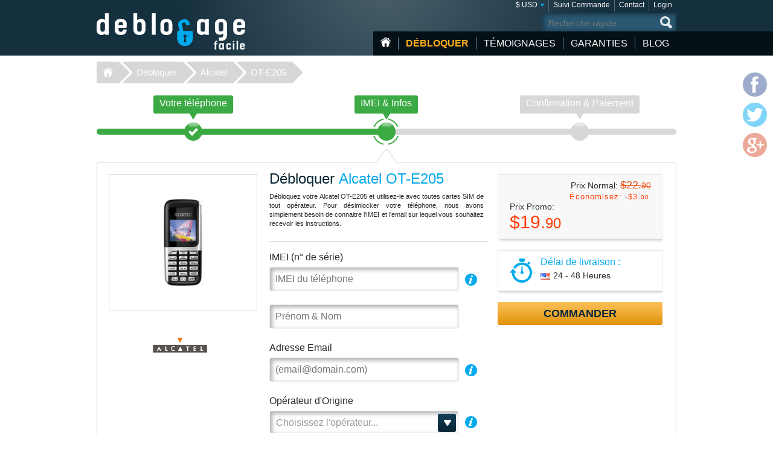

--- FILE ---
content_type: application/javascript
request_url: https://www.deblocage-facile.com/js/unlock.min.js
body_size: 15717
content:
function initOpenClose(){jQuery("#nav").openClose({hideOnClickOutside:!0,activeClass:"active",opener:".opener",slider:"> ul",animSpeed:400,effect:"slide"})}function initFixedHeader(){jQuery(".home-page").each(function(){var e=jQuery(this).find("#header"),t=jQuery(window),n="bg-none";function o(){var o=t.outerWidth(),i=t.scrollTop();o<768?e.removeClass(n):i>0?e.removeClass(n):e.addClass(n)}o(),t.on("resize scroll orientationchange",o)})}function initSameHeight(){jQuery(".services .article-holder").sameHeight({elements:".article",flexible:!0,multiLine:!0}),jQuery(".news-area .holder").sameHeight({elements:".box-area",skipClass:"box",flexible:!0,multiLine:!0}),jQuery(".postarea .post-holder").sameHeight({elements:".post",flexible:!0,multiLine:!0})}function initDropDownClasses(){jQuery("#header .add-nav > ul > li").each(function(){var e=jQuery(this),t=e.find("ul"),n=e.find("a").eq(0);t.length&&(e.addClass("has-drop-down"),n.length&&n.addClass("has-drop-down-a"))})}function initCustomHover(){jQuery(".help-area").touchHover(),jQuery("#header .add-nav > ul > li").touchHover(),jQuery("#nav > ul > li").touchHover()}jQuery(function(){jcf.customForms.replaceAll(".custom-elements"),jQuery(".custom-elements select").chosen({disable_search_threshold:10}),initOpenClose(),initSameHeight(),initDropDownClasses(),initCustomHover(),initFixedHeader(),jQuery("input, textarea").placeholder()}),function(e){function t(t){this.options=e.extend({addClassBeforeAnimation:!0,hideOnClickOutside:!1,activeClass:"active",opener:".opener",slider:".slide",animSpeed:400,effect:"fade",event:"click"},t),this.init()}t.prototype={init:function(){this.options.holder&&(this.findElements(),this.attachEvents(),this.makeCallback("onInit"))},findElements:function(){this.holder=e(this.options.holder),this.opener=this.holder.find(this.options.opener),this.slider=this.holder.find(this.options.slider)},attachEvents:function(){var t=this;this.eventHandler=function(e){e.preventDefault(),t.slider.hasClass(n)?t.showSlide():t.hideSlide()},t.opener.bind(t.options.event,this.eventHandler),"over"===t.options.event&&(t.opener.bind("mouseenter",function(){t.showSlide()}),t.holder.bind("mouseleave",function(){t.hideSlide()})),t.outsideClickHandler=function(n){if(t.options.hideOnClickOutside){var o=e(n.target);o.is(t.holder)||o.closest(t.holder).length||t.hideSlide()}},this.holder.hasClass(this.options.activeClass)?e(document).bind("click touchstart",t.outsideClickHandler):this.slider.addClass(n)},showSlide:function(){var t=this;t.options.addClassBeforeAnimation&&t.holder.addClass(t.options.activeClass),t.slider.removeClass(n),e(document).bind("click touchstart",t.outsideClickHandler),t.makeCallback("animStart",!0),o[t.options.effect].show({box:t.slider,speed:t.options.animSpeed,complete:function(){t.options.addClassBeforeAnimation||t.holder.addClass(t.options.activeClass),t.makeCallback("animEnd",!0)}})},hideSlide:function(){var t=this;t.options.addClassBeforeAnimation&&t.holder.removeClass(t.options.activeClass),e(document).unbind("click touchstart",t.outsideClickHandler),t.makeCallback("animStart",!1),o[t.options.effect].hide({box:t.slider,speed:t.options.animSpeed,complete:function(){t.options.addClassBeforeAnimation||t.holder.removeClass(t.options.activeClass),t.slider.addClass(n),t.makeCallback("animEnd",!1)}})},destroy:function(){this.slider.removeClass(n).css({display:""}),this.opener.unbind(this.options.event,this.eventHandler),this.holder.removeClass(this.options.activeClass).removeData("OpenClose"),e(document).unbind("click touchstart",this.outsideClickHandler)},makeCallback:function(e){if("function"==typeof this.options[e]){var t=Array.prototype.slice.call(arguments);t.shift(),this.options[e].apply(this,t)}}};var n="js-slide-hidden";e(function(){var t=e('<style type="text/css">')[0],o="."+n;o+="{position:absolute !important;left:-9999px !important;top:-9999px !important;display:block !important}",t.styleSheet?t.styleSheet.cssText=o:t.appendChild(document.createTextNode(o)),e("head").append(t)});var o={slide:{show:function(e){e.box.stop(!0).hide().slideDown(e.speed,e.complete)},hide:function(e){e.box.stop(!0).slideUp(e.speed,e.complete)}},fade:{show:function(e){e.box.stop(!0).hide().fadeIn(e.speed,e.complete)},hide:function(e){e.box.stop(!0).fadeOut(e.speed,e.complete)}},none:{show:function(e){e.box.hide().show(0,e.complete)},hide:function(e){e.box.hide(0,e.complete)}}};e.fn.openClose=function(n){return this.each(function(){jQuery(this).data("OpenClose",new t(e.extend(n,{holder:this})))})}}(jQuery),function(e){e.fn.sameHeight=function(i){var s=e.extend({skipClass:"same-height-ignore",leftEdgeClass:"same-height-left",rightEdgeClass:"same-height-right",elements:">*",flexible:!1,multiLine:!1,useMinHeight:!1,biggestHeight:!1},i);return this.each(function(){var i,a,l=e(this),r=l.find(s.elements).not("."+s.skipClass);if(r.length){d();var c=function(){a||(a=!0,d(),clearTimeout(i),i=setTimeout(function(){d(),setTimeout(function(){a=!1},10)},100))};s.flexible&&e(window).bind("resize orientationchange fontresize",c),e(window).bind("load",c)}function d(){r.css(s.useMinHeight&&t?"minHeight":"height",""),s.multiLine?function(i,s){var a,l=e(),r=0,c=i.eq(0).offset().top;i.each(function(t){var i=e(this);i.offset().top===c?l=l.add(this):(a=n(l),r=Math.max(r,o(l,a,s)),l=i,c=i.offset().top)}),l.length&&(a=n(l),r=Math.max(r,o(l,a,s)));s.biggestHeight&&i.css(s.useMinHeight&&t?"minHeight":"height",r)}(r,s):o(r,l,s)}})};var t=void 0!==document.documentElement.style.maxHeight;function n(t){var n=0;return t.each(function(){n=Math.max(n,e(this).outerHeight())}),n}function o(n,o,i){var s,a="number"==typeof o?o:o.height();return n.removeClass(i.leftEdgeClass).removeClass(i.rightEdgeClass).each(function(n){var l=e(this),r=0,c="border-box"===l.css("boxSizing");"number"!=typeof o&&l.parents().each(function(){var t=e(this);if(o.is(this))return!1;r+=t.outerHeight()-t.height()}),s=a-r,(s-=c?0:l.outerHeight()-l.height())>0&&l.css(i.useMinHeight&&t?"minHeight":"height",s)}),n.filter(":first").addClass(i.leftEdgeClass),n.filter(":last").addClass(i.rightEdgeClass),s}}(jQuery),function(e){var t,n,o,i="ontouchstart"in window||window.DocumentTouch&&document instanceof DocumentTouch,s=navigator.msPointerEnabled&&/MSIE 10.*Touch/.test(navigator.userAgent),a=(i?"touchstart":s&&"MSPointerDown")||"mouseenter",l=(i?"touchend":s&&"MSPointerUp")||"mouseleave";i||s?(o=function(e){e.preventDefault()},t=function(t){var n=t.data,i=e(this),s=function(t){var l=e(t.target);l.is(i)||l.closest(i).length||(i.removeClass(n.hoverClass),i.off("click",o),n.onLeave&&n.onLeave(i),e(document).off(a,s))};i.hasClass(n.hoverClass)||(i.addClass(n.hoverClass),i.one("click",o),e(document).on(a,s),n.onHover&&n.onHover(i))}):(t=function(t){var o=t.data,i=e(this);i.addClass(o.hoverClass),e(o.context).on(l,o.selector,o,n),o.onHover&&o.onHover(i)},n=function(t){var o=t.data,i=e(this);i.removeClass(o.hoverClass),e(o.context).off(l,o.selector,n),o.onLeave&&o.onLeave(i)}),e.fn.touchHover=function(n){var o=e.extend({context:this.context,selector:this.selector,hoverClass:"hover"},n);return e(this.context).on(a,this.selector,o,t),this}}(jQuery),jQuery.onFontResize=function(e){return e(function(){var t="font-resize-frame-"+Math.floor(1e3*Math.random()),n=e("<iframe>").attr("id",t).addClass("font-resize-helper");if(n.css({width:"100em",height:"10px",position:"absolute",borderWidth:0,top:"-9999px",left:"-9999px"}).appendTo("body"),window.attachEvent&&!window.addEventListener)n.bind("resize",function(){e.onFontResize.trigger(n[0].offsetWidth/100)});else{var o=n[0].contentWindow.document;o.open(),o.write('<script>window.onload = function(){var em = parent.jQuery("#'+t+'")[0];window.onresize = function(){if(parent.jQuery.onFontResize){parent.jQuery.onFontResize.trigger(em.offsetWidth / 100);}}};<\/script>'),o.close()}jQuery.onFontResize.initialSize=n[0].offsetWidth/100}),{trigger:function(t){e(window).trigger("fontresize",[t])}}}(jQuery),function(e,t,n){var o,i,s="[object OperaMini]"==Object.prototype.toString.call(e.operamini),a="placeholder"in t.createElement("input")&&!s,l="placeholder"in t.createElement("textarea")&&!s,r=n.fn,c=n.valHooks,d=n.propHooks;function u(e,t){var o=n(this);if(this.value==o.attr("placeholder")&&o.hasClass("placeholder"))if(o.data("placeholder-password")){if(o=o.hide().next().show().attr("id",o.removeAttr("id").data("placeholder-id")),!0===e)return o[0].value=t;o.focus()}else this.value="",o.removeClass("placeholder"),this==f()&&this.select()}function h(){var e,t,o,i,s=n(this),a=this.id;if(""==this.value){if("password"==this.type){if(!s.data("placeholder-textinput")){try{e=s.clone().attr({type:"text"})}catch(s){e=n("<input>").attr(n.extend((t=this,o={},i=/^jQuery\d+$/,n.each(t.attributes,function(e,t){t.specified&&!i.test(t.name)&&(o[t.name]=t.value)}),o),{type:"text"}))}e.removeAttr("name").data({"placeholder-password":s,"placeholder-id":a}).bind("focus.placeholder",u),s.data({"placeholder-textinput":e,"placeholder-id":a}).before(e)}s=s.removeAttr("id").hide().prev().attr("id",a).show()}s.addClass("placeholder"),s[0].value=s.attr("placeholder")}else s.removeClass("placeholder")}function f(){try{return t.activeElement}catch(e){}}a&&l?(i=r.placeholder=function(){return this}).input=i.textarea=!0:((i=r.placeholder=function(){return this.filter((a?"textarea":":input")+"[placeholder]").not(".placeholder").bind({"focus.placeholder":u,"blur.placeholder":h}).data("placeholder-enabled",!0).trigger("blur.placeholder"),this}).input=a,i.textarea=l,o={get:function(e){var t=n(e),o=t.data("placeholder-password");return o?o[0].value:t.data("placeholder-enabled")&&t.hasClass("placeholder")?"":e.value},set:function(e,t){var o=n(e),i=o.data("placeholder-password");return i?i[0].value=t:o.data("placeholder-enabled")?(""==t?(e.value=t,e!=f()&&h.call(e)):o.hasClass("placeholder")&&u.call(e,!0,t)||(e.value=t),o):e.value=t}},a||(c.input=o,d.value=o),l||(c.textarea=o,d.value=o),n(function(){n(t).delegate("form","submit.placeholder",function(){var e=n(".placeholder",this).each(u);setTimeout(function(){e.each(h)},10)})}),n(e).bind("beforeunload.placeholder",function(){n(".placeholder").each(function(){this.value=""})}))}(this,document,jQuery),jcf={modules:{},plugins:{},baseOptions:{unselectableClass:"jcf-unselectable",labelActiveClass:"jcf-label-active",labelDisabledClass:"jcf-label-disabled",classPrefix:"jcf-class-",hiddenClass:"jcf-hidden",focusClass:"jcf-focus",wrapperTag:"div"},customForms:{setOptions:function(e){for(var t in e)e.hasOwnProperty(t)&&"object"==typeof e[t]&&jcf.lib.extend(jcf.modules[t].prototype.defaultOptions,e[t])},replaceAll:function(e){for(var t in jcf.modules)for(var n=jcf.lib.queryBySelector(jcf.modules[t].prototype.selector,e),o=0;o<n.length;o++)n[o].jcf?n[o].jcf.refreshState():!jcf.lib.hasClass(n[o],"default")&&jcf.modules[t].prototype.checkElement(n[o])&&new jcf.modules[t]({replaces:n[o]})},refreshAll:function(e){for(var t in jcf.modules)for(var n=jcf.lib.queryBySelector(jcf.modules[t].prototype.selector,e),o=0;o<n.length;o++)n[o].jcf&&n[o].jcf.refreshState()},refreshElement:function(e){e&&e.jcf&&e.jcf.refreshState()},destroyAll:function(){for(var e in jcf.modules)for(var t=jcf.lib.queryBySelector(jcf.modules[e].prototype.selector),n=0;n<t.length;n++)t[n].jcf&&t[n].jcf.destroy()}},isTouchDevice:"ontouchstart"in window||window.DocumentTouch&&document instanceof DocumentTouch,isWinPhoneDevice:navigator.msPointerEnabled&&/MSIE 10.*Touch/.test(navigator.userAgent),setBaseModule:function(e){for(var t in jcf.customControl=function(e){this.options=jcf.lib.extend({},jcf.baseOptions,this.defaultOptions,e),this.init()},e)jcf.customControl.prototype[t]=e[t]},addModule:function(e){if(e.name){for(var t in jcf.modules[e.name]=function(){jcf.modules[e.name].superclass.constructor.apply(this,arguments)},jcf.lib.inherit(jcf.modules[e.name],jcf.customControl),e)jcf.modules[e.name].prototype[t]=e[t];for(var n in jcf.modules[e.name].prototype.onCreateModule(),jcf.modules)jcf.modules[n]!=jcf.modules[e.name]&&jcf.modules[n].prototype.onModuleAdded(jcf.modules[e.name])}},addPlugin:function(e){if(e&&e.name)for(var t in jcf.plugins[e.name]=function(){this.init.apply(this,arguments)},e)jcf.plugins[e.name].prototype[t]=e[t]},init:function(){return navigator.pointerEnabled?(this.eventPress="pointerdown",this.eventMove="pointermove",this.eventRelease="pointerup"):navigator.msPointerEnabled?(this.eventPress="MSPointerDown",this.eventMove="MSPointerMove",this.eventRelease="MSPointerUp"):(this.eventPress=this.isTouchDevice?"touchstart":"mousedown",this.eventMove=this.isTouchDevice?"touchmove":"mousemove",this.eventRelease=this.isTouchDevice?"touchend":"mouseup"),setTimeout(function(){jcf.lib.domReady(function(){jcf.initStyles()})},1),this},initStyles:function(){var e=document.getElementsByTagName("head")[0],t=document.createElement("style"),n=document.createTextNode("."+jcf.baseOptions.unselectableClass+"{-moz-user-select:none;-webkit-tap-highlight-color:rgba(255,255,255,0);-webkit-user-select:none;user-select:none;}");t.type="text/css",t.styleSheet?t.styleSheet.cssText=n.nodeValue:t.appendChild(n),e.appendChild(t)}}.init(),jcf.setBaseModule({init:function(){this.options.replaces&&(this.realElement=this.options.replaces,this.realElement.jcf=this,this.replaceObject())},defaultOptions:{},checkElement:function(e){return!0},replaceObject:function(){this.createWrapper(),this.attachEvents(),this.fixStyles(),this.setupWrapper()},createWrapper:function(){this.fakeElement=jcf.lib.createElement(this.options.wrapperTag),this.labelFor=jcf.lib.getLabelFor(this.realElement),jcf.lib.disableTextSelection(this.fakeElement),jcf.lib.addClass(this.fakeElement,jcf.lib.getAllClasses(this.realElement.className,this.options.classPrefix)),jcf.lib.addClass(this.realElement,jcf.baseOptions.hiddenClass)},attachEvents:function(){jcf.lib.event.add(this.realElement,"focus",this.onFocusHandler,this),jcf.lib.event.add(this.realElement,"blur",this.onBlurHandler,this),jcf.lib.event.add(this.fakeElement,"click",this.onFakeClick,this),jcf.lib.event.add(this.fakeElement,jcf.eventPress,this.onFakePressed,this),jcf.lib.event.add(this.fakeElement,jcf.eventRelease,this.onFakeReleased,this),this.labelFor&&(this.labelFor.jcf=this,jcf.lib.event.add(this.labelFor,"click",this.onFakeClick,this),jcf.lib.event.add(this.labelFor,jcf.eventPress,this.onFakePressed,this),jcf.lib.event.add(this.labelFor,jcf.eventRelease,this.onFakeReleased,this))},fixStyles:function(){if(jcf.isTouchDevice){var e="rgba(255,255,255,0)";this.realElement.style.webkitTapHighlightColor=e,this.fakeElement.style.webkitTapHighlightColor=e,this.labelFor&&(this.labelFor.style.webkitTapHighlightColor=e)}},setupWrapper:function(){},refreshState:function(){},destroy:function(){this.fakeElement&&this.fakeElement.parentNode&&(this.fakeElement.parentNode.insertBefore(this.realElement,this.fakeElement),this.fakeElement.parentNode.removeChild(this.fakeElement)),jcf.lib.removeClass(this.realElement,jcf.baseOptions.hiddenClass),this.realElement.jcf=null},onFocus:function(){jcf.lib.addClass(this.fakeElement,this.options.focusClass)},onBlur:function(e){jcf.lib.removeClass(this.fakeElement,this.options.focusClass)},onFocusHandler:function(){this.focused||(this.focused=!0,jcf.isTouchDevice&&(jcf.focusedInstance&&jcf.focusedInstance.realElement!=this.realElement&&(jcf.focusedInstance.onBlur(),jcf.focusedInstance.realElement.blur()),jcf.focusedInstance=this),this.onFocus.apply(this,arguments))},onBlurHandler:function(){this.pressedFlag||(this.focused=!1,this.onBlur.apply(this,arguments))},onFakeClick:function(){jcf.isTouchDevice?this.onFocus():this.realElement.disabled||this.realElement.focus()},onFakePressed:function(e){this.pressedFlag=!0},onFakeReleased:function(){this.pressedFlag=!1},onCreateModule:function(){},onModuleAdded:function(e){},onControlReady:function(){}}),jcf.lib={bind:function(e,t){return function(){return e.apply(t,arguments)}},browser:function(){var e=navigator.userAgent.toLowerCase(),t={},n=/(webkit)[ \/]([\w.]+)/.exec(e)||/(opera)(?:.*version)?[ \/]([\w.]+)/.exec(e)||/(msie) ([\w.]+)/.exec(e)||e.indexOf("compatible")<0&&/(mozilla)(?:.*? rv:([\w.]+))?/.exec(e)||[];return t[n[1]]=!0,t.version=n[2]||"0",t.safariMac=-1!=e.indexOf("mac")&&-1!=e.indexOf("safari"),t}(),getOffset:function(e){if(e.getBoundingClientRect&&!jcf.isWinPhoneDevice){var t=window.pageXOffset||document.documentElement.scrollLeft||document.body.scrollLeft,n=window.pageYOffset||document.documentElement.scrollTop||document.body.scrollTop,o=document.documentElement.clientLeft||document.body.clientLeft||0,i=document.documentElement.clientTop||document.body.clientTop||0;return{top:Math.round(e.getBoundingClientRect().top+n-i),left:Math.round(e.getBoundingClientRect().left+t-o)}}for(var s=0,a=0;e.offsetParent;)s+=e.offsetLeft,a+=e.offsetTop,e=e.offsetParent;return{top:a,left:s}},getScrollTop:function(){return window.pageYOffset||document.documentElement.scrollTop},getScrollLeft:function(){return window.pageXOffset||document.documentElement.scrollLeft},getWindowWidth:function(){return"CSS1Compat"==document.compatMode?document.documentElement.clientWidth:document.body.clientWidth},getWindowHeight:function(){return"CSS1Compat"==document.compatMode?document.documentElement.clientHeight:document.body.clientHeight},getStyle:function(e,t){return document.defaultView&&document.defaultView.getComputedStyle?document.defaultView.getComputedStyle(e,null)[t]:e.currentStyle?e.currentStyle[t]:e.style[t]},getParent:function(e,t){for(;e.parentNode&&e.parentNode!=document.body;){if(e.parentNode.tagName.toLowerCase()==t.toLowerCase())return e.parentNode;e=e.parentNode}return!1},isParent:function(e,t){for(;t.parentNode;){if(t.parentNode===e)return!0;t=t.parentNode}return!1},getLabelFor:function(e){var t=jcf.lib.getParent(e,"label");return t||(e.id?jcf.lib.queryBySelector('label[for="'+e.id+'"]')[0]:void 0)},disableTextSelection:function(e){void 0!==e.onselectstart?e.onselectstart=function(){return!1}:window.opera?e.setAttribute("unselectable","on"):jcf.lib.addClass(e,jcf.baseOptions.unselectableClass)},enableTextSelection:function(e){void 0!==e.onselectstart?e.onselectstart=null:window.opera?e.removeAttribute("unselectable"):jcf.lib.removeClass(e,jcf.baseOptions.unselectableClass)},queryBySelector:function(e,t){if("string"==typeof t){for(var n,o=[],i=this.getElementsBySelector(t),s=0;s<i.length;s++)n=Array.prototype.slice.call(this.getElementsBySelector(e,i[s])),o=o.concat(n);return o}return this.getElementsBySelector(e,t)},prevSibling:function(e){for(;(e=e.previousSibling)&&1!=e.nodeType;);return e},nextSibling:function(e){for(;(e=e.nextSibling)&&1!=e.nodeType;);return e},fireEvent:function(e,t){if(e.dispatchEvent)return(n=document.createEvent("HTMLEvents")).initEvent(t,!0,!0),!e.dispatchEvent(n);if(document.createEventObject){var n=document.createEventObject();return e.fireEvent("on"+t,n)}},inherit:function(e,t){var n=function(){};n.prototype=t.prototype,e.prototype=new n,e.prototype.constructor=e,e.superclass=t.prototype},extend:function(e){for(var t=1;t<arguments.length;t++)for(var n in arguments[t])arguments[t].hasOwnProperty(n)&&(e[n]=arguments[t][n]);return e},hasClass:function(e,t){return!!e.className&&e.className.match(new RegExp("(\\s|^)"+t+"(\\s|$)"))},addClass:function(e,t){this.hasClass(e,t)||(e.className+=(e.className.length&&" "!==e.className.charAt(e.className.length-1)?" ":"")+t)},removeClass:function(e,t){this.hasClass(e,t)&&(e.className=e.className.replace(new RegExp("(\\s|^)"+t+"(\\s|$)")," ").replace(/\s+$/,""))},toggleClass:function(e,t,n){n?this.addClass(e,t):this.removeClass(e,t)},createElement:function(e,t){var n=document.createElement(e);for(var o in t)if(t.hasOwnProperty(o))switch(o){case"class":n.className=t[o];break;case"html":n.innerHTML=t[o];break;case"style":this.setStyles(n,t[o]);break;default:n.setAttribute(o,t[o])}return n},setStyles:function(e,t){for(var n in t)if(t.hasOwnProperty(n))switch(n){case"float":e.style.cssFloat=t[n];break;case"opacity":e.style.filter="progid:DXImageTransform.Microsoft.Alpha(opacity="+100*t[n]+")",e.style.opacity=t[n];break;default:e.style[n]=(void 0===t[n]?0:t[n])+("number"==typeof t[n]?"px":"")}return e},getInnerWidth:function(e){return e.offsetWidth-(parseInt(this.getStyle(e,"paddingLeft"))||0)-(parseInt(this.getStyle(e,"paddingRight"))||0)},getInnerHeight:function(e){return e.offsetHeight-(parseInt(this.getStyle(e,"paddingTop"))||0)-(parseInt(this.getStyle(e,"paddingBottom"))||0)},getAllClasses:function(e,t,n){return n||(n=""),t||(t=""),e?e.replace(new RegExp("(\\s|^)"+n+"(\\s|$)")," ").replace(/[\s]*([\S]+)+[\s]*/gi,t+"$1 "):""},getElementsBySelector:function(e,t){if("function"==typeof document.querySelectorAll)return(t||document).querySelectorAll(e);for(var n=e.split(","),o=[],i=0;i<n.length;i++){for(var s=[t||document],a=n[i].replace(/^\s+/,"").replace(/\s+$/,"").split(" "),l=0;l<a.length;l++)if(token=a[l].replace(/^\s+/,"").replace(/\s+$/,""),token.indexOf("#")>-1){var r=(u=token.split("#"))[0],c=u[1],d=document.getElementById(c);if(r&&d.nodeName.toLowerCase()!=r)return[];s=[d]}else if(token.indexOf(".")>-1){r=(u=token.split("."))[0]||"*";for(var u,h=u[1],f=[],p=0,m=0;m<s.length;m++){w="*"==r?s[m].getElementsByTagName("*"):s[m].getElementsByTagName(r);for(var v=0;v<w.length;v++)f[p++]=w[v]}s=[];for(var b=0,g=0;g<f.length;g++)f[g].className&&f[g].className.match(new RegExp("(\\s|^)"+h+"(\\s|$)"))&&(s[b++]=f[g])}else if(token.match(/^(\w*)\[(\w+)([=~\|\^\$\*]?)=?"?([^"]*)"?\]$/)){r=RegExp.$1||"*";var C=RegExp.$2,y=RegExp.$3,E=RegExp.$4;"for"==C.toLowerCase()&&this.browser.msie&&this.browser.version<8&&(C="htmlFor");for(f=[],p=0,m=0;m<s.length;m++){w="*"==r?s[m].getElementsByTagName("*"):s[m].getElementsByTagName(r);for(v=0;w[v];v++)f[p++]=w[v]}s=[];var j;b=0;switch(y){case"=":j=function(e){return e.getAttribute(C)==E};break;case"~":j=function(e){return e.getAttribute(C).match(new RegExp("(\\s|^)"+E+"(\\s|$)"))};break;case"|":j=function(e){return e.getAttribute(C).match(new RegExp("^"+E+"-?"))};break;case"^":j=function(e){return 0==e.getAttribute(C).indexOf(E)};break;case"$":j=function(e){return e.getAttribute(C).lastIndexOf(E)==e.getAttribute(C).length-E.length};break;case"*":j=function(e){return e.getAttribute(C).indexOf(E)>-1};break;default:j=function(e){return e.getAttribute(C)}}s=[];for(b=0,g=0;g<f.length;g++)j(f[g])&&(s[b++]=f[g])}else{r=token;for(f=[],p=0,m=0;m<s.length;m++){var w=s[m].getElementsByTagName(r);for(v=0;v<w.length;v++)f[p++]=w[v]}s=f}o=[].concat(o,s)}return o},scrollSize:function(){var e,t,n,o;function i(){document.body.removeChild(t),t=null}function s(s){return t&&i(),e=document.createElement("div"),(t=document.createElement("div")).style.cssText="position:absolute;overflow:hidden;width:100px;height:100px",t.appendChild(e),document.body.appendChild(t),e.style.cssText="height:"+(s?"100%":"200px"),n=s?e.offsetHeight:e.offsetWidth,t.style.overflow="scroll",e.innerHTML=1,o=s?e.offsetHeight:e.offsetWidth,s&&t.clientHeight&&(o=t.clientHeight),i(),n-o}return{getWidth:function(){return s(!1)},getHeight:function(){return s(!0)}}}(),domReady:function(e){var t=!1;function n(){t||(t=!0,e())}if(document.addEventListener)document.addEventListener("DOMContentLoaded",n,!1);else if(document.attachEvent){if(document.documentElement.doScroll&&window==window.top){!function e(){if(!t&&document.body)try{document.documentElement.doScroll("left"),n()}catch(t){setTimeout(e,0)}}()}document.attachEvent("onreadystatechange",function(){"complete"===document.readyState&&n()})}window.addEventListener?window.addEventListener("load",n,!1):window.attachEvent&&window.attachEvent("onload",n)},event:function(){var e=0;function t(e,t){e=function(e){if((e=e||window.event).isFixed)return e;if(e.isFixed=!0,e.preventDefault=e.preventDefault||function(){this.returnValue=!1},e.stopPropagation=e.stopPropagation||function(){this.cancelBubble=!0},e.target||(e.target=e.srcElement),!e.relatedTarget&&e.fromElement&&(e.relatedTarget=e.fromElement==e.target?e.toElement:e.fromElement),null==e.pageX&&null!=e.clientX){var t=document.documentElement,n=document.body;e.pageX=e.clientX+(t&&t.scrollLeft||n&&n.scrollLeft||0)-(t.clientLeft||0),e.pageY=e.clientY+(t&&t.scrollTop||n&&n.scrollTop||0)-(t.clientTop||0)}return!e.which&&e.button&&(e.which=1&e.button?1:2&e.button?3:4&e.button?2:0),"DOMMouseScroll"!==e.type&&"mousewheel"!==e.type||(e.mWheelDelta=0,e.wheelDelta?e.mWheelDelta=e.wheelDelta/120:e.detail&&(e.mWheelDelta=-e.detail/3)),e}(e);var n=this.events[e.type];for(var o in n){!1===n[o].call(t||this,e)&&(e.preventDefault(),e.stopPropagation())}}var n={add:function(o,i,s,a){o.setInterval&&o!=window&&!o.frameElement&&(o=window),s.guid||(s.guid=++e),o.events||(o.events={},o.handle=function(e){return t.call(o,e)}),o.events[i]||(o.events[i]={},o.addEventListener?o.addEventListener(i,o.handle,!1):o.attachEvent&&o.attachEvent("on"+i,o.handle),"mousewheel"===i&&n.add(o,"DOMMouseScroll",s,a));var l=jcf.lib.bind(s,a);l.guid=s.guid,o.events[i][s.guid]=a?l:s},remove:function(e,t,o){var i=e.events&&e.events[t];if(i){for(var s in delete i[o.guid],i)return;for(var s in e.removeEventListener?e.removeEventListener(t,e.handle,!1):e.detachEvent&&e.detachEvent("on"+t,e.handle),delete e.events[t],e.events)return;try{delete e.handle,delete e.events}catch(t){e.removeAttribute&&(e.removeAttribute("handle"),e.removeAttribute("events"))}"mousewheel"===t&&n.remove(e,"DOMMouseScroll",o)}}};return n}()},jcf.addModule({name:"checkbox",selector:'input[type="checkbox"]',defaultOptions:{wrapperClass:"chk-area",focusClass:"chk-focus",checkedClass:"chk-checked",labelActiveClass:"chk-label-active",uncheckedClass:"chk-unchecked",disabledClass:"chk-disabled",chkStructure:"<span></span>"},setupWrapper:function(){jcf.lib.addClass(this.fakeElement,this.options.wrapperClass),this.fakeElement.innerHTML=this.options.chkStructure,this.realElement.parentNode.insertBefore(this.fakeElement,this.realElement),jcf.lib.event.add(this.realElement,"click",this.onRealClick,this),this.refreshState()},isLinkTarget:function(e,t){for(;e.parentNode||e===t;){if("a"===e.tagName.toLowerCase())return!0;e=e.parentNode}},onFakePressed:function(){jcf.modules[this.name].superclass.onFakePressed.apply(this,arguments),this.realElement.disabled||this.realElement.focus()},onFakeClick:function(e){if(jcf.modules[this.name].superclass.onFakeClick.apply(this,arguments),this.tmpTimer=setTimeout(jcf.lib.bind(function(){this.toggle()},this),10),!this.isLinkTarget(e.target,this.labelFor))return!1},onRealClick:function(e){setTimeout(jcf.lib.bind(function(){this.refreshState()},this),10),e.stopPropagation()},toggle:function(e){return this.realElement.disabled||(this.realElement.checked?this.realElement.checked=!1:this.realElement.checked=!0),this.refreshState(),jcf.lib.fireEvent(this.realElement,"change"),!1},refreshState:function(){this.realElement.checked?(jcf.lib.addClass(this.fakeElement,this.options.checkedClass),jcf.lib.removeClass(this.fakeElement,this.options.uncheckedClass),this.labelFor&&jcf.lib.addClass(this.labelFor,this.options.labelActiveClass)):(jcf.lib.removeClass(this.fakeElement,this.options.checkedClass),jcf.lib.addClass(this.fakeElement,this.options.uncheckedClass),this.labelFor&&jcf.lib.removeClass(this.labelFor,this.options.labelActiveClass)),this.realElement.disabled?(jcf.lib.addClass(this.fakeElement,this.options.disabledClass),this.labelFor&&jcf.lib.addClass(this.labelFor,this.options.labelDisabledClass)):(jcf.lib.removeClass(this.fakeElement,this.options.disabledClass),this.labelFor&&jcf.lib.removeClass(this.labelFor,this.options.labelDisabledClass))}});$(document).ready(function(){jQuery.populatePhones=function(e){return parseInt(e)>0&&($.get("/ajax/getMobile.php?brandid="+e,function(e){$.each(e,function(e,o){$("select#modelid").append('<option value="'+e+'">'+o+"</option>")}),$("select#modelid").trigger("chosen:updated")}),!0)},$("select#brandid").change(function(){var e=this.value;($("select#modelid option:not(:first)").remove(),$("select#modelid").trigger("chosen:updated"),e>0)&&($.populatePhones(e)&&$(document).ajaxComplete(function(){$("select#modelid").trigger("chosen:open")}))}),$("#formSelectModel").submit(function(e){if($("#modelid").val()>0&&$("#brandid").val()>0)return myBrand=$("#brandid option:selected").text(),myModel=$("#modelid option:selected").text(),$("#modelName").val(myModel),$("#brandName").val(myBrand),void $("div#alertSelectModel:visible").hide();$("div#alertSelectModel:visible").fadeOut(100),$("div#alertSelectModel").fadeIn(500),e.preventDefault()}),$("select#modelid").change(function(){$("#formSelectModel").submit()}),$("#providerid").change(function(){var e=$(":selected",this);0==$("#noProvider").prop("checked")&&($("#lockedtoname").html(e.text()+" "+e.parent().attr("label")),$("#providerName").val(e.text())),$("#countryId").val(e.parent().attr("id")),$("#countryName").val(e.parent().attr("label")),$.post("/ajax/sol.php",$("#formImei").serialize(),function(e){1==e.resetBarred&&$("input[name=iphonebarred]").attr("checked",!1),1==e.need_barred?$("#row-iphone_barred").fadeIn(800):$("#row-iphone_barred:visible").fadeOut(100),1==e.has_solution?($("#formerror").hide(),$("#confirmBtn").attr("disabled",!1).removeAttr("style"),$("#oldprice").html(e.old_price),$("#discamt").html(e.discount),$("#averageprice, #unlockMsg").hide(),$("#promobox, #lockedto").fadeIn(400),$("#finalprice").fadeOut(100,function(){$("#finalprice").html(e.price),$("#finalprice").fadeIn(200)}),$("#eta").fadeOut(100).html(e.delay).fadeIn(300),1==e.isUnlockAppTool&&($("#cdmaapp:visible").fadeOut(100),$("#unlockMsg").load("/ajax/do.php?getText=unlockAppTool"),$("#unlockMsg").fadeIn(600))):1==e.reload?$("#formImei").submit():($("#oldprice").html("-"),$("#discamt").html("-"),$("#finalprice").html("-"),$("#eta").html("-"),$("#confirmBtn:enabled").attr("disabled",!0).css({background:"darkgray","border-color":"lightgrey",opacity:"0.6",cursor:"not-allowed"}),$("#formerror:visible, #lockedto:visible").hide(300),$("#formerror").html(e.msg).show("slow"),$("#unlockMsg").fadeOut(100)),113==e.brandid&&1==$("#noProvider").prop("checked")&&($("div[class=boxinfo]").fadeOut(100),$("#unlockMsg").load("/ajax/do.php?getText=unlockAppleNoCarrier"),$("#unlockMsg").fadeIn(700))})}),$("#phonebarredyes, #phonebarredno").change(function(){$("#providerid").change()}),$("#noProvider").change(function(){1==$("#noProvider").prop("checked")?($("#providerName, #providerid, #countryName, #countryId").val(""),$("#providerid").prop("disabled",!0).trigger("chosen:updated"),$("#providerid").change(),$("#lockedtoname").html($("#noProviderTxt").html()),$("#cdmaapp").fadeOut(100).fadeIn(500)):($("#providerid").prop("disabled",!1).trigger("chosen:updated"),$("#cdmaapp").fadeOut(100),$("#providerid").val()>0?$("#providerid").change():($("#formerror").hide(),$("#confirmBtn").attr("disabled",!1).removeAttr("style")))}),$("#applyCoupon").click(function(){var e=$("#coupon").val();return $("#coupon").val().length<5?($("#coupon").removeClass("fieldok").addClass("error"),$("#coupon-msg:visible").fadeOut(100),$("#coupon-msg").load("/ajax/do.php?getText=ERR_NEED_VALID_COUPON"),$("#coupon-msg").fadeIn(500)):$.getJSON("/ajax/getCoupon.php?code="+e,function(e){if(1==e.valid)$("#coupon-msg").fadeOut(100).html('<p class="coupon-granted">Coupon '+e.coupon.code+': &nbsp;&nbsp; <strong class="discount">-'+e.coupon.amount+"&nbsp;"+e.coupon.currency+"</strong></p>"),$("#coupon-msg").fadeIn(500),$("#coupon").val(e.coupon.code),$("#coupon").removeClass("error").addClass("fieldok");else{if(void 0!==e.errmsg&&e.errmsg.length>1)var o=e.errmsg;else o="ERR_NEED_VALID_COUPON";$.get("/ajax/do.php?getText="+o,function(e){$("#coupon-msg:visible").fadeOut(100),$("#coupon-msg").html(e),$("#coupon-msg").fadeIn(500)}),$("#coupon").removeClass("fieldok").addClass("error")}}),!1}),$("#phone_info_help, #iphone_barred_help").click(function(){var e=$(this).attr("title");return $.get("/ajax/dialog.php?needDetail="+e+"#ajax-dialog",function(e){$.fancybox(e)}),!1}),$("#checkoutForm").submit(function(e){if(1!=$("#agree").prop("checked"))return e.preventDefault(),$.fancybox({helpers:{title:{type:"inside"},overlay:{css:{background:"rgba(62,62,62, 0.95)"}}},href:"#popup2"}),!1}),$("#showterms").click(function(){return $.get("/ajax/do.php?getText=terms_conditions",function(e){$.fancybox(e,{helpers:{overlay:{css:{background:"rgba(62,62,62, 0.95)"}}}})}),!1})});(function(){var t,e,s,i,o=function(t,e){return function(){return t.apply(e,arguments)}},r={}.hasOwnProperty;(i=function(){function t(){this.options_index=0,this.parsed=[]}return t.prototype.add_node=function(t){return"OPTGROUP"===t.nodeName.toUpperCase()?this.add_group(t):this.add_option(t)},t.prototype.add_group=function(t){var e,s,i,o,r,h;for(e=this.parsed.length,this.parsed.push({array_index:e,group:!0,label:t.label,title:t.title?t.title:void 0,children:0,disabled:t.disabled,classes:t.className}),h=[],s=0,i=(r=t.childNodes).length;s<i;s++)o=r[s],h.push(this.add_option(o,e,t.disabled));return h},t.prototype.add_option=function(t,e,s){if("OPTION"===t.nodeName.toUpperCase())return""!==t.text?(null!=e&&(this.parsed[e].children+=1),this.parsed.push({array_index:this.parsed.length,options_index:this.options_index,value:t.value,text:t.text,html:t.innerHTML,title:t.title?t.title:void 0,selected:t.selected,disabled:!0===s?s:t.disabled,group_array_index:e,group_label:null!=e?this.parsed[e].label:null,classes:t.className,style:t.style.cssText})):this.parsed.push({array_index:this.parsed.length,options_index:this.options_index,empty:!0}),this.options_index+=1},t}()).select_to_array=function(t){var e,s,o,r,h;for(r=new i,s=0,o=(h=t.childNodes).length;s<o;s++)e=h[s],r.add_node(e);return r.parsed},e=function(){function t(e,s){this.form_field=e,this.options=null!=s?s:{},this.label_click_handler=o(this.label_click_handler,this),t.browser_is_supported()&&(this.is_multiple=this.form_field.multiple,this.set_default_text(),this.set_default_values(),this.setup(),this.set_up_html(),this.register_observers(),this.on_ready())}return t.prototype.set_default_values=function(){var t,e;return this.click_test_action=(t=this,function(e){return t.test_active_click(e)}),this.activate_action=(e=this,function(t){return e.activate_field(t)}),this.active_field=!1,this.mouse_on_container=!1,this.results_showing=!1,this.result_highlighted=null,this.is_rtl=this.options.rtl||/\bchosen-rtl\b/.test(this.form_field.className),this.allow_single_deselect=null!=this.options.allow_single_deselect&&null!=this.form_field.options[0]&&""===this.form_field.options[0].text&&this.options.allow_single_deselect,this.disable_search_threshold=this.options.disable_search_threshold||0,this.disable_search=this.options.disable_search||!1,this.enable_split_word_search=null==this.options.enable_split_word_search||this.options.enable_split_word_search,this.group_search=null==this.options.group_search||this.options.group_search,this.search_contains=this.options.search_contains||!1,this.single_backstroke_delete=null==this.options.single_backstroke_delete||this.options.single_backstroke_delete,this.max_selected_options=this.options.max_selected_options||1/0,this.inherit_select_classes=this.options.inherit_select_classes||!1,this.display_selected_options=null==this.options.display_selected_options||this.options.display_selected_options,this.display_disabled_options=null==this.options.display_disabled_options||this.options.display_disabled_options,this.include_group_label_in_selected=this.options.include_group_label_in_selected||!1,this.max_shown_results=this.options.max_shown_results||Number.POSITIVE_INFINITY,this.case_sensitive_search=this.options.case_sensitive_search||!1,this.hide_results_on_select=null==this.options.hide_results_on_select||this.options.hide_results_on_select},t.prototype.set_default_text=function(){return this.form_field.getAttribute("data-placeholder")?this.default_text=this.form_field.getAttribute("data-placeholder"):this.is_multiple?this.default_text=this.options.placeholder_text_multiple||this.options.placeholder_text||t.default_multiple_text:this.default_text=this.options.placeholder_text_single||this.options.placeholder_text||t.default_single_text,this.default_text=this.escape_html(this.default_text),this.results_none_found=this.form_field.getAttribute("data-no_results_text")||this.options.no_results_text||t.default_no_result_text},t.prototype.choice_label=function(t){return this.include_group_label_in_selected&&null!=t.group_label?"<b class='group-name'>"+this.escape_html(t.group_label)+"</b>"+t.html:t.html},t.prototype.mouse_enter=function(){return this.mouse_on_container=!0},t.prototype.mouse_leave=function(){return this.mouse_on_container=!1},t.prototype.input_focus=function(t){if(this.is_multiple){if(!this.active_field)return setTimeout((e=this,function(){return e.container_mousedown()}),50)}else if(!this.active_field)return this.activate_field();var e},t.prototype.input_blur=function(t){if(!this.mouse_on_container)return this.active_field=!1,setTimeout((e=this,function(){return e.blur_test()}),100);var e},t.prototype.label_click_handler=function(t){return this.is_multiple?this.container_mousedown(t):this.activate_field()},t.prototype.results_option_build=function(t){var e,s,i,o,r,h,l;for(e="",l=0,o=0,r=(h=this.results_data).length;o<r&&(i="",""!==(i=(s=h[o]).group?this.result_add_group(s):this.result_add_option(s))&&(l++,e+=i),(null!=t?t.first:void 0)&&(s.selected&&this.is_multiple?this.choice_build(s):s.selected&&!this.is_multiple&&this.single_set_selected_text(this.choice_label(s))),!(l>=this.max_shown_results));o++);return e},t.prototype.result_add_option=function(t){var e,s;return t.search_match&&this.include_option_in_results(t)?(e=[],t.disabled||t.selected&&this.is_multiple||e.push("active-result"),!t.disabled||t.selected&&this.is_multiple||e.push("disabled-result"),t.selected&&e.push("result-selected"),null!=t.group_array_index&&e.push("group-option"),""!==t.classes&&e.push(t.classes),(s=document.createElement("li")).className=e.join(" "),t.style&&(s.style.cssText=t.style),s.setAttribute("data-option-array-index",t.array_index),s.innerHTML=t.highlighted_html||t.html,t.title&&(s.title=t.title),this.outerHTML(s)):""},t.prototype.result_add_group=function(t){var e,s;return(t.search_match||t.group_match)&&t.active_options>0?((e=[]).push("group-result"),t.classes&&e.push(t.classes),(s=document.createElement("li")).className=e.join(" "),s.innerHTML=t.highlighted_html||this.escape_html(t.label),t.title&&(s.title=t.title),this.outerHTML(s)):""},t.prototype.results_update_field=function(){if(this.set_default_text(),this.is_multiple||this.results_reset_cleanup(),this.result_clear_highlight(),this.results_build(),this.results_showing)return this.winnow_results()},t.prototype.reset_single_select_options=function(){var t,e,s,i,o;for(o=[],t=0,e=(s=this.results_data).length;t<e;t++)(i=s[t]).selected?o.push(i.selected=!1):o.push(void 0);return o},t.prototype.results_toggle=function(){return this.results_showing?this.results_hide():this.results_show()},t.prototype.results_search=function(t){return this.results_showing?this.winnow_results():this.results_show()},t.prototype.winnow_results=function(t){var e,s,i,o,r,h,l,n,c,_,a,u,d,p,f;for(this.no_results_clear(),_=0,e=(l=this.get_search_text()).replace(/[-[\]{}()*+?.,\\^$|#\s]/g,"\\$&"),c=this.get_search_regex(e),i=0,o=(n=this.results_data).length;i<o;i++)(r=n[i]).search_match=!1,a=null,u=null,r.highlighted_html="",this.include_option_in_results(r)&&(r.group&&(r.group_match=!1,r.active_options=0),null!=r.group_array_index&&this.results_data[r.group_array_index]&&(0===(a=this.results_data[r.group_array_index]).active_options&&a.search_match&&(_+=1),a.active_options+=1),f=r.group?r.label:r.text,r.group&&!this.group_search||(u=this.search_string_match(f,c),r.search_match=null!=u,r.search_match&&!r.group&&(_+=1),r.search_match?(l.length&&(d=u.index,h=f.slice(0,d),s=f.slice(d,d+l.length),p=f.slice(d+l.length),r.highlighted_html=this.escape_html(h)+"<em>"+this.escape_html(s)+"</em>"+this.escape_html(p)),null!=a&&(a.group_match=!0)):null!=r.group_array_index&&this.results_data[r.group_array_index].search_match&&(r.search_match=!0)));return this.result_clear_highlight(),_<1&&l.length?(this.update_results_content(""),this.no_results(l)):(this.update_results_content(this.results_option_build()),(null!=t?t.skip_highlight:void 0)?void 0:this.winnow_results_set_highlight())},t.prototype.get_search_regex=function(t){var e,s;return s=this.search_contains?t:"(^|\\s|\\b)"+t+"[^\\s]*",this.enable_split_word_search||this.search_contains||(s="^"+s),e=this.case_sensitive_search?"":"i",new RegExp(s,e)},t.prototype.search_string_match=function(t,e){var s;return s=e.exec(t),!this.search_contains&&(null!=s?s[1]:void 0)&&(s.index+=1),s},t.prototype.choices_count=function(){var t,e,s;if(null!=this.selected_option_count)return this.selected_option_count;for(this.selected_option_count=0,t=0,e=(s=this.form_field.options).length;t<e;t++)s[t].selected&&(this.selected_option_count+=1);return this.selected_option_count},t.prototype.choices_click=function(t){if(t.preventDefault(),this.activate_field(),!this.results_showing&&!this.is_disabled)return this.results_show()},t.prototype.keydown_checker=function(t){var e,s;switch(s=null!=(e=t.which)?e:t.keyCode,this.search_field_scale(),8!==s&&this.pending_backstroke&&this.clear_backstroke(),s){case 8:this.backstroke_length=this.get_search_field_value().length;break;case 9:this.results_showing&&!this.is_multiple&&this.result_select(t),this.mouse_on_container=!1;break;case 13:case 27:this.results_showing&&t.preventDefault();break;case 32:this.disable_search&&t.preventDefault();break;case 38:t.preventDefault(),this.keyup_arrow();break;case 40:t.preventDefault(),this.keydown_arrow()}},t.prototype.keyup_checker=function(t){var e,s;switch(s=null!=(e=t.which)?e:t.keyCode,this.search_field_scale(),s){case 8:this.is_multiple&&this.backstroke_length<1&&this.choices_count()>0?this.keydown_backstroke():this.pending_backstroke||(this.result_clear_highlight(),this.results_search());break;case 13:t.preventDefault(),this.results_showing&&this.result_select(t);break;case 27:this.results_showing&&this.results_hide();break;case 9:case 16:case 17:case 18:case 38:case 40:case 91:break;default:this.results_search()}},t.prototype.clipboard_event_checker=function(t){var e;if(!this.is_disabled)return setTimeout((e=this,function(){return e.results_search()}),50)},t.prototype.container_width=function(){return null!=this.options.width?this.options.width:this.form_field.offsetWidth+"px"},t.prototype.include_option_in_results=function(t){return!(this.is_multiple&&!this.display_selected_options&&t.selected)&&(!(!this.display_disabled_options&&t.disabled)&&!t.empty)},t.prototype.search_results_touchstart=function(t){return this.touch_started=!0,this.search_results_mouseover(t)},t.prototype.search_results_touchmove=function(t){return this.touch_started=!1,this.search_results_mouseout(t)},t.prototype.search_results_touchend=function(t){if(this.touch_started)return this.search_results_mouseup(t)},t.prototype.outerHTML=function(t){var e;return t.outerHTML?t.outerHTML:((e=document.createElement("div")).appendChild(t),e.innerHTML)},t.prototype.get_single_html=function(){return'<a class="chosen-single chosen-default">\n  <span>'+this.default_text+'</span>\n  <div><b></b></div>\n</a>\n<div class="chosen-drop">\n  <div class="chosen-search">\n    <input class="chosen-search-input" type="text" autocomplete="off" />\n  </div>\n  <ul class="chosen-results"></ul>\n</div>'},t.prototype.get_multi_html=function(){return'<ul class="chosen-choices">\n  <li class="search-field">\n    <input class="chosen-search-input" type="text" autocomplete="off" value="'+this.default_text+'" />\n  </li>\n</ul>\n<div class="chosen-drop">\n  <ul class="chosen-results"></ul>\n</div>'},t.prototype.get_no_results_html=function(t){return'<li class="no-results">\n  '+this.results_none_found+" <span>"+this.escape_html(t)+"</span>\n</li>"},t.browser_is_supported=function(){return!0},t.default_multiple_text="Select Some Options",t.default_single_text="Select an Option",t.default_no_result_text="No results match",t}(),(t=jQuery).fn.extend({chosen:function(i){return e.browser_is_supported()?this.each(function(e){var o,r;r=(o=t(this)).data("chosen"),"destroy"!==i?r instanceof s||o.data("chosen",new s(this,i)):r instanceof s&&r.destroy()}):this}}),s=function(s){function o(){return o.__super__.constructor.apply(this,arguments)}return function(t,e){for(var s in e)r.call(e,s)&&(t[s]=e[s]);function i(){this.constructor=t}i.prototype=e.prototype,t.prototype=new i,t.__super__=e.prototype}(o,e),o.prototype.setup=function(){return this.form_field_jq=t(this.form_field),this.current_selectedIndex=this.form_field.selectedIndex},o.prototype.set_up_html=function(){var e,s;return(e=["chosen-container"]).push("chosen-container-"+(this.is_multiple?"multi":"single")),this.inherit_select_classes&&this.form_field.className&&e.push(this.form_field.className),this.is_rtl&&e.push("chosen-rtl"),s={class:e.join(" "),title:this.form_field.title},this.form_field.id.length&&(s.id=this.form_field.id.replace(/[^\w]/g,"_")+"_chosen"),this.container=t("<div />",s),this.container.width(this.container_width()),this.is_multiple?this.container.html(this.get_multi_html()):this.container.html(this.get_single_html()),this.form_field_jq.hide().after(this.container),this.dropdown=this.container.find("div.chosen-drop").first(),this.search_field=this.container.find("input").first(),this.search_results=this.container.find("ul.chosen-results").first(),this.search_field_scale(),this.search_no_results=this.container.find("li.no-results").first(),this.is_multiple?(this.search_choices=this.container.find("ul.chosen-choices").first(),this.search_container=this.container.find("li.search-field").first()):(this.search_container=this.container.find("div.chosen-search").first(),this.selected_item=this.container.find(".chosen-single").first()),this.results_build(),this.set_tab_index(),this.set_label_behavior()},o.prototype.on_ready=function(){return this.form_field_jq.trigger("chosen:ready",{chosen:this})},o.prototype.register_observers=function(){var t,e,s,i,o,r,h,l,n,c,_,a,u,d,p,f,g,m,v;return this.container.on("touchstart.chosen",function(t){}),this.container.on("touchend.chosen",function(t){}),this.container.on("mousedown.chosen",(t=this,function(e){t.container_mousedown(e)})),this.container.on("mouseup.chosen",(e=this,function(t){e.container_mouseup(t)})),this.container.on("mouseenter.chosen",(s=this,function(t){s.mouse_enter(t)})),this.container.on("mouseleave.chosen",(i=this,function(t){i.mouse_leave(t)})),this.search_results.on("mouseup.chosen",(o=this,function(t){o.search_results_mouseup(t)})),this.search_results.on("mouseover.chosen",(r=this,function(t){r.search_results_mouseover(t)})),this.search_results.on("mouseout.chosen",(h=this,function(t){h.search_results_mouseout(t)})),this.search_results.on("mousewheel.chosen DOMMouseScroll.chosen",(l=this,function(t){l.search_results_mousewheel(t)})),this.search_results.on("touchstart.chosen",function(t){}),this.search_results.on("touchmove.chosen",function(t){}),this.search_results.on("touchend.chosen",function(t){}),this.form_field_jq.on("chosen:updated.chosen",(n=this,function(t){n.results_update_field(t)})),this.form_field_jq.on("chosen:activate.chosen",(c=this,function(t){c.activate_field(t)})),this.form_field_jq.on("chosen:open.chosen",(_=this,function(t){_.container_mousedown(t)})),this.form_field_jq.on("chosen:close.chosen",(a=this,function(t){a.close_field(t)})),this.search_field.on("blur.chosen",(u=this,function(t){u.input_blur(t)})),this.search_field.on("keyup.chosen",(d=this,function(t){d.keyup_checker(t)})),this.search_field.on("keydown.chosen",(p=this,function(t){p.keydown_checker(t)})),this.search_field.on("focus.chosen",(f=this,function(t){f.input_focus(t)})),this.search_field.on("cut.chosen",(g=this,function(t){g.clipboard_event_checker(t)})),this.search_field.on("paste.chosen",(m=this,function(t){m.clipboard_event_checker(t)})),this.is_multiple?this.search_choices.on("click.chosen",(v=this,function(t){v.choices_click(t)})):this.container.on("click.chosen",function(t){t.preventDefault()})},o.prototype.destroy=function(){return t(this.container[0].ownerDocument).off("click.chosen",this.click_test_action),this.form_field_label.length>0&&this.form_field_label.off("click.chosen"),this.search_field[0].tabIndex&&(this.form_field_jq[0].tabIndex=this.search_field[0].tabIndex),this.container.remove(),this.form_field_jq.removeData("chosen"),this.form_field_jq.show()},o.prototype.search_field_disabled=function(){return this.is_disabled=this.form_field.disabled||this.form_field_jq.parents("fieldset").is(":disabled"),this.container.toggleClass("chosen-disabled",this.is_disabled),this.search_field[0].disabled=this.is_disabled,this.is_multiple||this.selected_item.off("focus.chosen",this.activate_field),this.is_disabled?this.close_field():this.is_multiple?void 0:this.selected_item.on("focus.chosen",this.activate_field)},o.prototype.container_mousedown=function(e){if(!this.is_disabled)return e&&"mousedown"===e.type&&!this.results_showing&&e.preventDefault(),null!=e&&t(e.target).hasClass("search-choice-close")?void 0:(this.active_field?this.is_multiple||!e||t(e.target)[0]!==this.selected_item[0]&&!t(e.target).parents("a.chosen-single").length||(e.preventDefault(),this.results_toggle()):(this.is_multiple&&this.search_field.val(""),t(this.container[0].ownerDocument).on("click.chosen",this.click_test_action),this.results_show()),this.activate_field())},o.prototype.container_mouseup=function(t){if("ABBR"===t.target.nodeName&&!this.is_disabled)return this.results_reset(t)},o.prototype.search_results_mousewheel=function(t){var e;if(t.originalEvent&&(e=t.originalEvent.deltaY||-t.originalEvent.wheelDelta||t.originalEvent.detail),null!=e)return t.preventDefault(),"DOMMouseScroll"===t.type&&(e*=40),this.search_results.scrollTop(e+this.search_results.scrollTop())},o.prototype.blur_test=function(t){if(!this.active_field&&this.container.hasClass("chosen-container-active"))return this.close_field()},o.prototype.close_field=function(){return t(this.container[0].ownerDocument).off("click.chosen",this.click_test_action),this.active_field=!1,this.results_hide(),this.container.removeClass("chosen-container-active"),this.clear_backstroke(),this.show_search_field_default(),this.search_field_scale(),this.search_field.blur()},o.prototype.activate_field=function(){if(!this.is_disabled)return this.container.addClass("chosen-container-active"),this.active_field=!0,this.search_field.val(this.search_field.val()),this.search_field.focus()},o.prototype.test_active_click=function(e){var s;return(s=t(e.target).closest(".chosen-container")).length&&this.container[0]===s[0]?this.active_field=!0:this.close_field()},o.prototype.results_build=function(){return this.parsing=!0,this.selected_option_count=null,this.results_data=i.select_to_array(this.form_field),this.is_multiple?this.search_choices.find("li.search-choice").remove():(this.single_set_selected_text(),this.disable_search||this.form_field.options.length<=this.disable_search_threshold?(this.search_field[0].readOnly=!0,this.container.addClass("chosen-container-single-nosearch")):(this.search_field[0].readOnly=!1,this.container.removeClass("chosen-container-single-nosearch"))),this.update_results_content(this.results_option_build({first:!0})),this.search_field_disabled(),this.show_search_field_default(),this.search_field_scale(),this.parsing=!1},o.prototype.result_do_highlight=function(t){var e,s,i,o,r;if(t.length){if(this.result_clear_highlight(),this.result_highlight=t,this.result_highlight.addClass("highlighted"),o=(i=parseInt(this.search_results.css("maxHeight"),10))+(r=this.search_results.scrollTop()),(e=(s=this.result_highlight.position().top+this.search_results.scrollTop())+this.result_highlight.outerHeight())>=o)return this.search_results.scrollTop(e-i>0?e-i:0);if(s<r)return this.search_results.scrollTop(s)}},o.prototype.result_clear_highlight=function(){return this.result_highlight&&this.result_highlight.removeClass("highlighted"),this.result_highlight=null},o.prototype.results_show=function(){return this.is_multiple&&this.max_selected_options<=this.choices_count()?(this.form_field_jq.trigger("chosen:maxselected",{chosen:this}),!1):(this.container.addClass("chosen-with-drop"),this.results_showing=!0,this.search_field.focus(),this.search_field.val(this.get_search_field_value()),this.winnow_results(),this.form_field_jq.trigger("chosen:showing_dropdown",{chosen:this}))},o.prototype.update_results_content=function(t){return this.search_results.html(t)},o.prototype.results_hide=function(){return this.results_showing&&(this.result_clear_highlight(),this.container.removeClass("chosen-with-drop"),this.form_field_jq.trigger("chosen:hiding_dropdown",{chosen:this})),this.results_showing=!1},o.prototype.set_tab_index=function(t){var e;if(this.form_field.tabIndex)return e=this.form_field.tabIndex,this.form_field.tabIndex=-1,this.search_field[0].tabIndex=e},o.prototype.set_label_behavior=function(){if(this.form_field_label=this.form_field_jq.parents("label"),!this.form_field_label.length&&this.form_field.id.length&&(this.form_field_label=t("label[for='"+this.form_field.id+"']")),this.form_field_label.length>0)return this.form_field_label.on("click.chosen",this.label_click_handler)},o.prototype.show_search_field_default=function(){return this.is_multiple&&this.choices_count()<1&&!this.active_field?(this.search_field.val(this.default_text),this.search_field.addClass("default")):(this.search_field.val(""),this.search_field.removeClass("default"))},o.prototype.search_results_mouseup=function(e){var s;if((s=t(e.target).hasClass("active-result")?t(e.target):t(e.target).parents(".active-result").first()).length)return this.result_highlight=s,this.result_select(e),this.search_field.focus()},o.prototype.search_results_mouseover=function(e){var s;if(s=t(e.target).hasClass("active-result")?t(e.target):t(e.target).parents(".active-result").first())return this.result_do_highlight(s)},o.prototype.search_results_mouseout=function(e){if(t(e.target).hasClass("active-result")||t(e.target).parents(".active-result").first())return this.result_clear_highlight()},o.prototype.choice_build=function(e){var s,i,o;return s=t("<li />",{class:"search-choice"}).html("<span>"+this.choice_label(e)+"</span>"),e.disabled?s.addClass("search-choice-disabled"):((i=t("<a />",{class:"search-choice-close","data-option-array-index":e.array_index})).on("click.chosen",(o=this,function(t){return o.choice_destroy_link_click(t)})),s.append(i)),this.search_container.before(s)},o.prototype.choice_destroy_link_click=function(e){if(e.preventDefault(),e.stopPropagation(),!this.is_disabled)return this.choice_destroy(t(e.target))},o.prototype.choice_destroy=function(t){if(this.result_deselect(t[0].getAttribute("data-option-array-index")))return this.active_field?this.search_field.focus():this.show_search_field_default(),this.is_multiple&&this.choices_count()>0&&this.get_search_field_value().length<1&&this.results_hide(),t.parents("li").first().remove(),this.search_field_scale()},o.prototype.results_reset=function(){if(this.reset_single_select_options(),this.form_field.options[0].selected=!0,this.single_set_selected_text(),this.show_search_field_default(),this.results_reset_cleanup(),this.trigger_form_field_change(),this.active_field)return this.results_hide()},o.prototype.results_reset_cleanup=function(){return this.current_selectedIndex=this.form_field.selectedIndex,this.selected_item.find("abbr").remove()},o.prototype.result_select=function(t){var e,s;if(this.result_highlight)return e=this.result_highlight,this.result_clear_highlight(),this.is_multiple&&this.max_selected_options<=this.choices_count()?(this.form_field_jq.trigger("chosen:maxselected",{chosen:this}),!1):(this.is_multiple?e.removeClass("active-result"):this.reset_single_select_options(),e.addClass("result-selected"),(s=this.results_data[e[0].getAttribute("data-option-array-index")]).selected=!0,this.form_field.options[s.options_index].selected=!0,this.selected_option_count=null,this.is_multiple?this.choice_build(s):this.single_set_selected_text(this.choice_label(s)),this.is_multiple&&(!this.hide_results_on_select||t.metaKey||t.ctrlKey)?t.metaKey||t.ctrlKey?this.winnow_results({skip_highlight:!0}):(this.search_field.val(""),this.winnow_results()):(this.results_hide(),this.show_search_field_default()),(this.is_multiple||this.form_field.selectedIndex!==this.current_selectedIndex)&&this.trigger_form_field_change({selected:this.form_field.options[s.options_index].value}),this.current_selectedIndex=this.form_field.selectedIndex,t.preventDefault(),this.search_field_scale())},o.prototype.single_set_selected_text=function(t){return null==t&&(t=this.default_text),t===this.default_text?this.selected_item.addClass("chosen-default"):(this.single_deselect_control_build(),this.selected_item.removeClass("chosen-default")),this.selected_item.find("span").html(t)},o.prototype.result_deselect=function(t){var e;return e=this.results_data[t],!this.form_field.options[e.options_index].disabled&&(e.selected=!1,this.form_field.options[e.options_index].selected=!1,this.selected_option_count=null,this.result_clear_highlight(),this.results_showing&&this.winnow_results(),this.trigger_form_field_change({deselected:this.form_field.options[e.options_index].value}),this.search_field_scale(),!0)},o.prototype.single_deselect_control_build=function(){if(this.allow_single_deselect)return this.selected_item.find("abbr").length||this.selected_item.find("span").first().after('<abbr class="search-choice-close"></abbr>'),this.selected_item.addClass("chosen-single-with-deselect")},o.prototype.get_search_field_value=function(){return this.search_field.val()},o.prototype.get_search_text=function(){return t.trim(this.get_search_field_value())},o.prototype.escape_html=function(e){return t("<div/>").text(e).html()},o.prototype.winnow_results_set_highlight=function(){var t,e;if(null!=(t=(e=this.is_multiple?[]:this.search_results.find(".result-selected.active-result")).length?e.first():this.search_results.find(".active-result").first()))return this.result_do_highlight(t)},o.prototype.no_results=function(t){var e;return e=this.get_no_results_html(t),this.search_results.append(e),this.form_field_jq.trigger("chosen:no_results",{chosen:this})},o.prototype.no_results_clear=function(){return this.search_results.find(".no-results").remove()},o.prototype.keydown_arrow=function(){var t;return this.results_showing&&this.result_highlight?(t=this.result_highlight.nextAll("li.active-result").first())?this.result_do_highlight(t):void 0:this.results_show()},o.prototype.keyup_arrow=function(){var t;return this.results_showing||this.is_multiple?this.result_highlight?(t=this.result_highlight.prevAll("li.active-result")).length?this.result_do_highlight(t.first()):(this.choices_count()>0&&this.results_hide(),this.result_clear_highlight()):void 0:this.results_show()},o.prototype.keydown_backstroke=function(){var t;return this.pending_backstroke?(this.choice_destroy(this.pending_backstroke.find("a").first()),this.clear_backstroke()):(t=this.search_container.siblings("li.search-choice").last()).length&&!t.hasClass("search-choice-disabled")?(this.pending_backstroke=t,this.single_backstroke_delete?this.keydown_backstroke():this.pending_backstroke.addClass("search-choice-focus")):void 0},o.prototype.clear_backstroke=function(){return this.pending_backstroke&&this.pending_backstroke.removeClass("search-choice-focus"),this.pending_backstroke=null},o.prototype.search_field_scale=function(){var e,s,i,o,r,h,l;if(this.is_multiple){for(r={position:"absolute",left:"-1000px",top:"-1000px",display:"none",whiteSpace:"pre"},s=0,i=(h=["fontSize","fontStyle","fontWeight","fontFamily","lineHeight","textTransform","letterSpacing"]).length;s<i;s++)r[o=h[s]]=this.search_field.css(o);return(e=t("<div />").css(r)).text(this.get_search_field_value()),t("body").append(e),l=e.width()+25,e.remove(),this.container.is(":visible")&&(l=Math.min(this.container.outerWidth()-10,l)),this.search_field.width(l)}},o.prototype.trigger_form_field_change=function(t){return this.form_field_jq.trigger("input",t),this.form_field_jq.trigger("change",t)},o}()}).call(this);